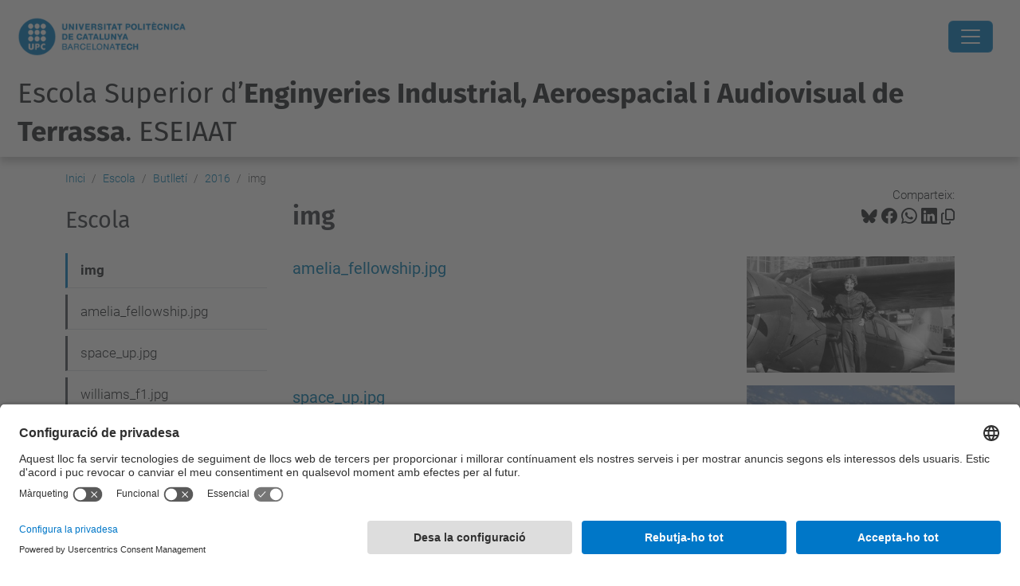

--- FILE ---
content_type: text/html;charset=utf-8
request_url: https://eseiaat.upc.edu/ca/lescola/butlleti/2016/img
body_size: 12392
content:
<!DOCTYPE html>
<html xmlns="http://www.w3.org/1999/xhtml" class="h-100" lang="ca" xml:lang="ca">

<head><meta http-equiv="Content-Type" content="text/html; charset=UTF-8" />
  <title>img — Escola Superior d’Enginyeries Industrial, Aeroespacial i Audiovisual de Terrassa. ESEIAAT — UPC. Universitat Politècnica de Catalunya</title>
  <link rel="preconnect" href="//app.usercentrics.eu" />
  <link rel="preconnect" href="//api.usercentrics.eu" />
  <link rel="preconnect" href="//privacy-proxy.usercentrics.eu" />
  <link rel="dns-prefetch" href="//app.usercentrics.eu" />
  <link rel="dns-prefetch" href="//api.usercentrics.eu" />
  <link rel="preload" href="/++theme++genweb6.theme/stylesheets/fa.min.css" as="style" onload="this.onload=null;this.rel='stylesheet'" />
  <!-- <link rel="preload" href="//app.usercentrics.eu/browser-ui/latest/loader.js" as="script"/>
  <link rel="preload" href="//privacy-proxy.usercentrics.eu/latest/uc-block.bundle.js" as="script"/> -->
  <script>
    window.UC_UI_DOMAINS = {
      crossDomainConsentSharingIFrame: 'https://www.upc.edu/cross-domain-bridge.html',
    };
  </script>
  <script id="usercentrics-cmp" src="https://app.usercentrics.eu/browser-ui/latest/loader.js" data-settings-id="k73tMWYfS" async=""></script>
  <script type="application/javascript" src="https://privacy-proxy.usercentrics.eu/latest/uc-block.bundle.js"></script>
  <script>
    uc.deactivateBlocking([
      'HkocEodjb7', // Google Analytics is not blocked
      'BJ59EidsWQ', //GTM
      'mJTPU19oR', //Google adsense
    ]);
  </script>
  <script type="text/javascript" id="gtag-consent">
    window.dataLayer = window.dataLayer || [];

    function gtag() {
      dataLayer.push(arguments);
    }
    gtag("consent", "default", {
      ad_user_data: "denied",
      ad_personalization: "denied",
      ad_storage: "denied",
      analytics_storage: "denied",
      wait_for_update: 500
    });
    gtag("set", "ads_data_redaction", true);
  </script>
  <script defer="defer" type="application/javascript" src="/++theme++genweb6.theme/js/dataTables.min.js"></script>
  <script defer="defer" type="application/javascript" src="/++theme++genweb6.theme/js/select2.min.js"></script>
<meta charset="utf-8" /><meta name="twitter:card" content="summary" /><meta property="og:site_name" content="eseiaat" /><meta property="og:title" content="img" /><meta property="twitter:title" content="img" /><meta property="og:type" content="website" /><meta property="og:description" content="" /><meta property="twitter:description" content="" /><meta property="og:url" content="https://eseiaat.upc.edu/ca/lescola/butlleti/2016/img" /><meta property="twitter:url" content="https://eseiaat.upc.edu/ca/lescola/butlleti/2016/img" /><meta property="og:image" content="https://eseiaat.upc.edu/++resource++plone-logo.svg" /><meta property="twitter:image" content="https://eseiaat.upc.edu/++resource++plone-logo.svg" /><meta property="og:image:type" content="image/png" /><meta name="robots" content="all" /><meta name="DC.date.created" content="2016-10-20T07:02:15+01:00" /><meta name="DC.date.modified" content="2024-04-09T12:49:12+01:00" /><meta name="DC.type" content="Carpeta" /><meta name="DC.format" content="text/plain" /><meta name="DC.language" content="ca" /><meta name="DC.date.valid_range" content="2016/10/20 - " /><meta name="description" /><meta name="viewport" content="width=device-width, initial-scale=1.0" /><meta name="generator" content="Plone - https://plone.org/" /><link rel="alternate" hreflang="ca" href="https://eseiaat.upc.edu/ca/lescola/butlleti/2016/img" /><link rel="alternate" hreflang="x-default" href="https://eseiaat.upc.edu/ca/lescola/butlleti/2016/img" /><link href="https://eseiaat.upc.edu/ca/lescola/butlleti/2016/img/RSS" rel="alternate" title="img - b'RSS 1.0'" type="application/rss+xml" /><link href="https://eseiaat.upc.edu/ca/lescola/butlleti/2016/img/rss.xml" rel="alternate" title="img - b'RSS 2.0'" type="application/rss+xml" /><link href="https://eseiaat.upc.edu/ca/lescola/butlleti/2016/img/atom.xml" rel="alternate" title="img - b'Atom'" type="application/rss+xml" /><link rel="canonical" href="https://eseiaat.upc.edu/ca/lescola/butlleti/2016/img" /><link rel="preload icon" type="image/vnd.microsoft.icon" href="https://eseiaat.upc.edu/ca/favicon.ico?name=favicon.ico" /><link rel="mask-icon" href="https://eseiaat.upc.edu/ca/favicon.ico?name=favicon.ico" /><link href="https://eseiaat.upc.edu/ca/@@search" rel="search" title="Cerca en aquest lloc" /><link data-bundle="easyform" href="https://eseiaat.upc.edu/++webresource++b6e63fde-4269-5984-a67a-480840700e9a/++resource++easyform.css" media="all" rel="stylesheet" type="text/css" /><link data-bundle="mosaic-css" href="https://eseiaat.upc.edu/++webresource++480da030-29cc-549f-ac36-8d1ede79795e/++plone++mosaic/mosaic.min.css" media="all" rel="stylesheet" type="text/css" /><link data-bundle="multilingual" href="https://eseiaat.upc.edu/++webresource++4b25ebfe-4288-5cbe-b3d2-cfa66e33cd82/++resource++plone.app.multilingual.stylesheet/multilingual.css" media="all" rel="stylesheet" type="text/css" /><link data-bundle="plone-fullscreen" href="https://eseiaat.upc.edu/++webresource++ac83a459-aa2c-5a45-80a9-9d3e95ae0847/++plone++static/plone-fullscreen/fullscreen.css" media="all" rel="stylesheet" type="text/css" /><link data-bundle="tfemarket-bundle" href="https://eseiaat.upc.edu/++webresource++1b4e02aa-63f8-546e-8014-28d98d95f7df/++theme++genweb6.tfemarket/stylesheets/theme-tfemarket.min.css" media="all" rel="stylesheet" type="text/css" /><link data-bundle="upc-bundle" href="https://eseiaat.upc.edu/++webresource++14ff9cc0-0eda-5e21-a9bd-22687843ae35/++theme++genweb6.upc/stylesheets/theme-upc.min.css" media="all" rel="stylesheet" type="text/css" /><link href="https://eseiaat.upc.edu/++webresource++d10d4e1f-c923-51c6-ba2c-64718f31d492//++theme++genweb6.theme/stylesheets/theme.min.css" media="all" rel="stylesheet" type="text/css" /><style>@import url('//maxcdn.bootstrapcdn.com/font-awesome/4.3.0/css/font-awesome.min.css');
@import url('//fonts.googleapis.com/css?family=Coda'); 
  .titling-line {
    color: #636363;
    position: relative;
    overflow: hidden;
    padding: 6px 0;
    margin-top: 0; }

    .titling-line::after {
      content: "";
      position: absolute;
      margin-left: 12px;
      background: #d1d1d1;
      height: 1px;
      box-shadow: 1000px 0 0 -1000px #d1d1d1;
      width: 100%;
      top: 50%; }

      *:before, *:after {
        -webkit-box-sizing: border-box;
        -moz-box-sizing: border-box;
        box-sizing: border-box; }

        .carousel {
          position: relative;
          max-width: 100%;
          margin-bottom: 10px; }

          .carousel-indicators {
            bottom: 15px;
            top: inherit; }

            .carousel-indicators .active, .carousel-indicators .selected,
            .carousel-indicators .contentViews .selected:hover,
            .contentViews .carousel-indicators .selected:hover {
              background-color: #2196F3; }

              .fa-arrow-left {
                font-size: 10px; }

                .fa-arrow-right {
                  font-size: 10px; }

                  .carousel-caption {
                    position: absolute;
                    text-align: left;
                    padding: 15px;
                    font-size: 2.8em;
                    left: 15px;
                    right: 0;
                    bottom: 0.2em;
                    padding: 15px;
                    background: none;
                    -webkit-border-radius: none;
                    -moz-border-radius: none;
                    border-radius: none;
                    border-top: none;
                    -webkit-box-shadow: none;
                    -moz-box-shadow: none;
                    box-shadow: none; }

                    .carousel-caption h3 {
                      color: #FFF;
                      line-height: 1em;
                      background-color: #007BC0;
                      padding: 10px;
                      font-family: 'Coda', sans-serif; }

                      .carousel-caption h4, .carousel-caption p {
                        color: #FFF;
                        line-height: 1em;
                        text-shadow: 2px 2px 4px #000000;
                        font-family: 'Coda', sans-serif; }

                        .carousel-destacats {
                          position: relative;
                          line-height: 0.5em;
                          font-size: 0.9em; }

                          @media (max-width: 800px) {
                            .carousel-caption h3 {
                              font-size: 1em;
                              line-height: 1em;   }
                              .carousel-caption h4, .carousel-caption p {
                                font-size: 0.5em;
                                line-height: 1em;   }
                                .carousel {
                                  max-width: 100%;   }
}

  @media (max-width: 600px) {
    .carousel-caption h3 {
      font-size: 0.7em;
      line-height: 0.9em;   }
      .carousel-caption h4, .carousel-caption p {
        font-size: 0.5em;
        line-height: 0.8em;   }
        .carousel-indicators {
          display: none;   }
}

  .quotebox {
    max-width: 100%;
    margin: 1px;
    margin-bottom: 0;
    padding: 13px 15px 1px 13px;
    color: #007BC0;
    border: 2px solid #007BC0;
    font-family: 'Roboto', sans-serif; }

    .quotebox h2 {
      color: #007BC0;
      font-size: 2.1em;
      line-height: 1.5em;
      text-align: center; }

      .quote {
        float: right;
        padding-right: 5px;
        padding-top: 2px; }

        .right-quotation-mark {
          float: right; }

          .fa-quote-left {
            color: #007BC0; }

            .fa-quote-right {
              color: #007BC0; }

              .btnb-draw {
                position: relative;
                display: inline-block;
                color: #000;
                border-bottom: 2px solid #007BC0;
                cursor: pointer;
                overflow: hidden;
                transition: color 0.2s ease-in-out, background-color 0.2s ease-in-out;
                font-size: 1.6em;
                line-height: 1.3em;
                text-decoration: none;
                font-family: 'Roboto', sans-serif;
                font-weight: 500;
                width: 100%;
                margin-top: 15px; }

                .btnb-draw:after {
                  content: '';
                  position: absolute;
                  right: 0;
                  bottom: 0;
                  height: 100%;
                  width: 2px;
                  background: #324577;
                  transform: translateY(100%);
                  transition: transform 0.2s ease-in-out;
                  transition-delay: 0.6s; }

                  .btnb-draw > span {
                    position: relative;
                    display: block;
                    padding: 0.5em;
                    color: inherit; }

                    .btnb-draw > span:before, .btnb-draw > span:after {
                      content: '';
                      position: absolute;
                      left: 0;
                      top: 0;
                      background: #007BC0;
                      transition: transform 0.2s ease-in-out; }

                      .btnb-draw > span:before {
                        height: 2px;
                        width: 100%;
                        transform: translateX(100%);
                        transition-delay: 0.4s; }

                        .btnb-draw > span:after {
                          height: 100%;
                          width: 2px;
                          transform: translateY(-100%);
                          transition-delay: 0.2s; }

                          .btnb-draw:hover:after, .btnb-draw:hover > span:before,
                          .btnb-draw:hover > span:after {
                            transform: translate(0, 0);
                            text-decoration: none; }

                            .btnb-draw:hover:after {
                              transition-delay: 0s; }

                              .btnb-draw:hover > span:before {
                                transition-delay: 0.2s; }

                                .btnb-draw:hover > span:after {
                                  transition-delay: 0.4s; }

                                  .btnb-draw:hover {
                                    color: #007BC0;
                                    transition-delay: 0.6s; }

                                    .btnb-draw a {
                                      text-decoration: none; }

                                      @media only screen and (max-width: 1245px) {
                                        .btnb-draw {
                                          font-size: 1.7em;
                                          line-height: 1.2em;   }
}

  @media only screen and (max-width: 1056px) {
    .btnb-draw {
      font-size: 1.3em;
      line-height: 1.2em;   }
}

  @media only screen and (max-width: 844px) {
    .btnb-draw {
      font-size: 1.1em;
      line-height: 1.1em;   }
}

  @media only screen and (max-width: 727px) {
    .btnb-draw {
      font-size: 0.9em;
      line-height: 1em;   }
}

  @media only screen and (max-width: 639px) {
    .btnb-draw {
      font-size: 1.7em;
      line-height: 1.2em;   }
}

  .under {
    -webkit-box-flex: 1;
    -ms-flex: 1 1 auto;
    flex: 1 1 auto;
    margin: 5px;
    padding: 10px;
    border: 2px solid #f7f7f7;
    text-align: center;
    text-transform: uppercase;
    position: relative;
    overflow: hidden;
    -webkit-transition: 0.3s;
    transition: 0.3s;
    font-family: 'Roboto';
    font-weight: 600;
    background-color: #DDF0FA;
    color: #000; }

    .under a:hover {
      text-decoration: none !important; }

      .under:after {
        position: absolute;
        -webkit-transition: 0.3s;
        transition: 0.3s;
        content: '';
        width: 0;
        left: 50%;
        bottom: 0;
        height: 3px;
        background: #007BC0; }

        .under:hover {
          cursor: pointer; }

          .under:hover:after {
            width: 100%;
            left: 0; }

            .underd {
              -webkit-box-flex: 1;
              -ms-flex: 1 1 auto;
              flex: 1 1 auto;
              margin: 5px;
              padding: 10px;
              border: 2px solid #f7f7f7;
              text-align: center;
              text-transform: uppercase;
              position: relative;
              overflow: hidden;
              -webkit-transition: 0.3s;
              transition: 0.3s;
              font-family: 'Roboto';
              color: #FFF;
              background-color: #007BC0; }

              .underd:after {
                position: absolute;
                -webkit-transition: 0.3s;
                transition: 0.3s;
                content: '';
                width: 0;
                left: 50%;
                bottom: 0;
                height: 3px;
                background: #004672; }

                .underd:hover {
                  cursor: pointer; }

                  .underd:hover:after {
                    width: 100%;
                    left: 0; }

                    .underm {
                      padding: 3px;
                      border: 2px solid #007BC0;
                      text-align: center;
                      text-transform: uppercase;
                      position: relative;
                      overflow: hidden;
                      font-family: 'Coda';
                      font-size: 150%;
                      font-weight: 700;
                      background: #FFF;
                      color: #007BC0;
                      display: block; }

                      .underm:hover {
                        background: #007BC0;
                        color: #FFF; }

                        #primary_nav_wrap {
                          margin-top: 15px; }

                          #primary_nav_wrap ul {
                            list-style: none;
                            position: relative;
                            float: left;
                            margin: 0;
                            padding: 0; }

                            #primary_nav_wrap ul a {
                              display: block;
                              color: #333;
                              text-decoration: none;
                              font-weight: 700;
                              font-size: 1em;
                              line-height: 32px;
                              padding: 0 15px;
                              font-family: Arial, sans-serif; }

                              #primary_nav_wrap ul li {
                                position: relative;
                                float: left;
                                margin: 0;
                                padding: 0; }

                                #primary_nav_wrap ul li.current-menu-item {
                                  background: #ddd; }

                                  #primary_nav_wrap ul li:hover {
                                    background: #f6f6f6; }

                                    #primary_nav_wrap ul ul {
                                      display: none;
                                      position: absolute;
                                      top: 100%;
                                      left: 0;
                                      background: #C5C7D3;
                                      padding: 0; }

                                      #primary_nav_wrap ul ul li {
                                        float: none;
                                        width: 100%; }

                                        #primary_nav_wrap ul ul a {
                                          line-height: 120%;
                                          padding: 10px 15px; }

                                          #primary_nav_wrap ul ul ul {
                                            top: 0;
                                            left: 100%; }

                                            #primary_nav_wrap ul li:hover > ul {
                                              display: block; }

                                              #sec {
                                                font-family: 'Roboto', sans-serif;
                                                background: #fff;
                                                text-align: center;
                                                word-wrap: break-word; }

                                                #sec h2 {
                                                  font-weight: 200;
                                                  font-size: 30px;
                                                  color: #63B7E6; }

                                                  #sec ul {
                                                    margin: 0;
                                                    display: flex;
                                                    flex-flow: row wrap;
                                                    justify-content: center;
                                                    list-style: none; }

                                                    #sec ul li {
                                                      padding: 30px 5px 30px 0px;
                                                      width: 100%;
                                                      transition: box-shadow 0.3s; }

                                                      #sec ul a {
                                                        text-decoration: none; }

                                                        #sec ul li:hover {
                                                          box-shadow: 0 12px 15px 0 rgba(0, 0, 0, 0.24), 0 17px 50px 0 rgba(0, 0, 0, 0.19); }

                                                          #sec ul li:hover span {
                                                            color: #007BC0; }

                                                            #sec ul li:hover p {
                                                              color: #555; }

                                                              #sec ul li:hover h3 {
                                                                color: #007BC0; }

                                                                #sec ul li:hover h3:after {
                                                                  width: 25px; }

                                                                  #sec ul li span {
                                                                    font-size: 2.6em;
                                                                    transition: color 0.3s;
                                                                    color: #007BC0;
                                                                    display: block; }

                                                                    #sec ul li span:hover {
                                                                      opacity: 0.5; }

                                                                      #sec ul li span img:hover {
                                                                        opacity: 0.5; }

                                                                        #sec ul li span:before, #sec ul li span:after {
                                                                          position: static; }

                                                                          #sec ul li h3 {
                                                                            color: #6f6f6f;
                                                                            display: inline-block;
                                                                            font-size: 1.8em;
                                                                            font-weight: 100;
                                                                            transition: color 0.3s;
                                                                            line-height: 1.2em; }

                                                                            #sec ul li h3:after {
                                                                              content: '';
                                                                              position: relative;
                                                                              left: 50%;
                                                                              top: 20px;
                                                                              transform: translateX(-50%);
                                                                              display: block;
                                                                              width: 100%;
                                                                              height: 2px;
                                                                              background: #007BC0;
                                                                              transition: width 0.3s; }

                                                                              #sec ul li p {
                                                                                color: #A2A2A2;
                                                                                text-align: center;
                                                                                text-indent: 1em;
                                                                                font-size: 1.3em;
                                                                                line-height: 1.3em;
                                                                                transition: color 0.3s;
                                                                                margin: 30px 0 0 0; }
</style><script async="" src="https://www.googletagmanager.com/gtag/js?id=G-827WW9GZDF"></script><script>
  window.dataLayer = window.dataLayer || [];
  function gtag(){dataLayer.push(arguments);}
  gtag('js', new Date());

  gtag('config', 'G-827WW9GZDF');
gtag('config', 'G-P80Z250TEZ');
</script><script data-bundle="plone-fullscreen" integrity="sha384-yAbXscL0aoE/0AkFhaGNz6d74lDy9Cz7PXfkWNqRnFm0/ewX0uoBBoyPBU5qW7Nr" src="https://eseiaat.upc.edu/++webresource++6aa4c841-faf5-51e8-8109-90bd97e7aa07/++plone++static/plone-fullscreen/fullscreen.js"></script><script data-bundle="plone" integrity="sha384-VpRtef0in9VvJccUgGM+OKJxMlKkCjrUuv4dmkXUjfuBQMRjcDWGNmTYiPWFcckC" src="https://eseiaat.upc.edu/++webresource++63fc8075-8d9c-52b0-bd0c-c7db8d9c785d/++plone++static/bundle-plone/bundle.min.js"></script><script data-bundle="datagridfield-bundle" integrity="sha384-ab8+ZO465yuhsQpCxqQ3u2HpLcOwNqxIS0HAA+laLWcfsX8+8SXtI9TSBzDJg9wf" src="https://eseiaat.upc.edu/++webresource++b5050647-6b73-57ea-8cc2-e492b13e1606/++resource++collective.z3cform.datagridfield/datagridfield-remote.min.js"></script><script integrity="sha384-Z0c0O7SGparpXtqZ7DqB+2xYabbv4FwSW10MAxUzrFnDh7Bfxubjpre0f7AIxrKf" src="https://eseiaat.upc.edu/++webresource++428ff13a-1bd4-583d-ba0b-b909e791367c//++theme++genweb6.theme/js/theme.min.js"></script></head>

<body class="d-flex flex-column h-100 col-content col-one frontend icons-on portaltype-folder section-lescola site-ca subsection-butlleti subsection-butlleti-2016 subsection-butlleti-2016-img template-listing_view thumbs-on userrole-anonymous viewpermission-view" id="visual-portal-wrapper" dir="ltr" data-base-url="https://eseiaat.upc.edu/ca/lescola/butlleti/2016/img" data-view-url="https://eseiaat.upc.edu/ca/lescola/butlleti/2016/img" data-portal-url="https://eseiaat.upc.edu" data-i18ncatalogurl="https://eseiaat.upc.edu/plonejsi18n" data-pat-pickadate="{&quot;date&quot;: {&quot;selectYears&quot;: 200}, &quot;time&quot;: {&quot;interval&quot;: 5 } }" data-pat-plone-modal="{&quot;actionOptions&quot;: {&quot;displayInModal&quot;: false}}"><div class="outer-wrapper flex-shrink-0">

    <header id="content-header" class="sticky-top">
      <div id="portal-top" class="w-100">
        


    <div id="header" class="d-flex align-items-center light-to-dark-theme">

        <a href="#main-container" class="d-none">Anar al contingut principal</a>

        <div id="portal-logos" class="d-flex me-4">
            <div id="logo-primary">

                <a href="https://www.upc.edu/ca" target="_blank">

                    <img alt="Universitat Politècnica de Catalunya" title="Universitat Politècnica de Catalunya" class="img-desktop" src="https://eseiaat.upc.edu/@@gw-logo" />

                </a>

                

            </div>

            
        </div>

        <nav id="portal-navbar" role="navigation" class="global-navigation ms-auto">

            <ul class="navbar-nav mb-2 mb-lg-0 align-items-center" id="portal-globalnav">
                <li class="home nav-item">
                    <a class="nav-link" href="https://eseiaat.upc.edu/ca">Inici</a>
                </li>

                <li class="lescola has_subtree current nav-item"><a href="https://eseiaat.upc.edu/ca/lescola" target="_self" class="state-published nav-link" aria-haspopup="true">Escola</a><input type="checkbox" class="opener" /><label for="navitem-lescola" role="button" aria-label="Escola"></label><ul class="has_subtree dropdown"><li class="on-som nav-item"><a href="https://eseiaat.upc.edu/ca/lescola/on-som" target="_self" class="state-published nav-link">On som?</a></li><li class="servei-dinformacio-i-atencio-a-lestudiantat-siae nav-item"><a href="https://eseiaat.upc.edu/ca/lescola/servei-dinformacio-i-atencio-a-lestudiantat-siae" target="_self" class="state-published nav-link">Servei d'Informació i Atenció a l'Estudiant - SIAE</a></li><li class="organs-de-govern-eseiaat nav-item"><a href="https://eseiaat.upc.edu/ca/lescola/organs-de-govern-eseiaat" target="_self" class="state-published nav-link">Govern i representació</a></li><li class="seu-electoral-1 nav-item"><a href="https://eseiaat.upc.edu/ca/lescola/seu-electoral-1" target="_self" class="state-published nav-link">Seu Electoral</a></li><li class="actes-de-graduacio nav-item"><a href="https://eseiaat.upc.edu/ca/lescola/actes-de-graduacio" target="_self" class="state-published nav-link">Actes de Graduació</a></li><li class="qualitat nav-item"><a href="https://eseiaat.upc.edu/ca/lescola/qualitat" target="_self" class="state-published nav-link">Qualitat</a></li><li class="espais nav-item"><a href="https://eseiaat.upc.edu/ca/lescola/espais" target="_self" class="state-published nav-link">Espais i equipaments</a></li><li class="memories nav-item"><a href="https://eseiaat.upc.edu/ca/lescola/memories" target="_self" class="state-published nav-link">Memòries</a></li><li class="serveis nav-item"><a href="https://eseiaat.upc.edu/ca/lescola/serveis" target="_self" class="state-published nav-link">Serveis</a></li><li class="butlleti current nav-item"><a href="https://eseiaat.upc.edu/ca/lescola/butlleti" target="_self" class="state-published nav-link">Butlletí</a></li><li class="temps nav-item"><a href="https://eseiaat.upc.edu/ca/lescola/temps" target="_self" class="state-published nav-link">El Temps a l'ESEIAAT</a></li><li class="logo-i-imatge-corporativa nav-item"><a href="https://eseiaat.upc.edu/ca/lescola/logo-i-imatge-corporativa" target="_self" class="state-published nav-link">Logo i imatge corporativa</a></li><li class="bustia-de-suggeriments nav-item"><a href="https://eseiaat.upc.edu/ca/lescola/bustia-de-suggeriments" target="_self" class="state-published nav-link">Opina ESEIAAT</a></li><li class="contacte nav-item"><a href="https://eseiaat.upc.edu/ca/lescola/contacte" target="_self" class="state-published nav-link">Contacte</a></li><li class="viu-eseiaat nav-item"><a href="https://eseiaat.upc.edu/ca/lescola/viu-eseiaat" target="_self" class="state-published nav-link">Viu l'ESEIAAT</a></li></ul></li><li class="curs-actual has_subtree nav-item"><a href="https://eseiaat.upc.edu/ca/curs-actual" target="_self" class="state-published nav-link" aria-haspopup="true">Curs actual</a><input type="checkbox" class="opener" /><label for="navitem-curs-actual" role="button" aria-label="Curs actual"></label><ul class="has_subtree dropdown"><li class="calendari-academic nav-item"><a href="https://eseiaat.upc.edu/ca/curs-actual/calendari-academic" target="_self" class="state-published nav-link">Calendari acadèmic</a></li><li class="calendari-d2019examens nav-item"><a href="https://eseiaat.upc.edu/ca/curs-actual/calendari-d2019examens" target="_self" class="state-published nav-link">Calendari d’exàmens</a></li><li class="horaris-lectius nav-item"><a href="https://eseiaat.upc.edu/ca/curs-actual/horaris-lectius" target="_self" class="state-published nav-link">Horaris lectius</a></li><li class="guia-d2019assignatures nav-item"><a href="https://eseiaat.upc.edu/ca/curs-actual/guia-d2019assignatures" target="_self" class="state-published nav-link">Guia d’assignatures</a></li><li class="matricula nav-item"><a href="https://eseiaat.upc.edu/ca/curs-actual/matricula" target="_self" class="state-published nav-link">Matrícula</a></li><li class="normatives-academiques nav-item"><a href="https://eseiaat.upc.edu/ca/curs-actual/normatives-academiques" target="_self" class="state-published nav-link">Normatives acadèmiques</a></li><li class="treballs-fi-estudis nav-item"><a href="https://eseiaat.upc.edu/ca/curs-actual/treballs-fi-estudis" target="_self" class="state-published nav-link">Treballs Fi d’Estudis</a></li><li class="mobilitat nav-item"><a href="https://eseiaat.upc.edu/ca/curs-actual/mobilitat" target="_self" class="state-published nav-link">Mobilitat</a></li><li class="practiques-en-empresa nav-item"><a href="https://eseiaat.upc.edu/ca/curs-actual/practiques-en-empresa" target="_self" class="state-published nav-link">Pràctiques en empresa</a></li><li class="suport-orientacio-estudiantat nav-item"><a href="https://eseiaat.upc.edu/ca/curs-actual/suport-orientacio-estudiantat" target="_self" class="state-published nav-link">Suport i orientació a l’estudiantat</a></li><li class="tramits-administratius nav-item"><a href="https://eseiaat.upc.edu/ca/curs-actual/tramits-administratius" target="_self" class="state-published nav-link">Tràmits administratius</a></li><li class="curs-actual-1 nav-item"><a href="https://eseiaat.upc.edu/ca/curs-actual/curs-actual-1" target="_self" class="state-published nav-link">Curs actual</a></li><li class="beques-ajuts-subvencions nav-item"><a href="https://eseiaat.upc.edu/ca/curs-actual/beques-ajuts-subvencions" target="_self" class="state-published nav-link">Beques, ajuts i subvencions</a></li><li class="serveis nav-item"><a href="https://eseiaat.upc.edu/ca/curs-actual/serveis" target="_self" class="state-published nav-link">Serveis a l'estudiantat</a></li></ul></li><li class="estudis has_subtree nav-item"><a href="https://eseiaat.upc.edu/ca/estudis" target="_self" class="state-published nav-link" aria-haspopup="true">Estudis</a><input type="checkbox" class="opener" /><label for="navitem-estudis" role="button" aria-label="Estudis"></label><ul class="has_subtree dropdown"><li class="estudis-en-enginyeries-industrials nav-item"><a href="https://eseiaat.upc.edu/ca/estudis/estudis-en-enginyeries-industrials" target="_self" class="state-published nav-link">Estudis en Enginyeries Industrials</a></li><li class="estudis-en-enginyeria-aeroespacial nav-item"><a href="https://eseiaat.upc.edu/ca/estudis/estudis-en-enginyeria-aeroespacial" target="_self" class="state-published nav-link">Estudis en Enginyeria Aeroespacial</a></li><li class="estudis-en-enginyeries-de-la-telecomunicacio nav-item"><a href="https://eseiaat.upc.edu/ca/estudis/estudis-en-enginyeries-de-la-telecomunicacio" target="_self" class="state-published nav-link">Estudis en Enginyeries de la Telecomunicació</a></li><li class="formacio-permanent nav-item"><a href="https://eseiaat.upc.edu/ca/estudis/formacio-permanent" target="_self" class="state-published nav-link">Formació Permanent</a></li><li class="estudis-de-doctorat nav-item"><a href="https://eseiaat.upc.edu/ca/estudis/estudis-de-doctorat" target="_self" class="state-published nav-link">Estudis de Doctorat</a></li><li class="dobles-titulacions nav-item"><a href="https://eseiaat.upc.edu/ca/estudis/dobles-titulacions" target="_self" class="state-published nav-link">Dobles titulacions</a></li><li class="alt-rendiment-academic-eseiaat nav-item"><a href="https://eseiaat.upc.edu/ca/estudis/alt-rendiment-academic-eseiaat" target="_self" class="state-published nav-link">Alt Rendiment Acadèmic ESEIAAT</a></li><li class="altra-oferta-formativa nav-item"><a href="https://eseiaat.upc.edu/ca/estudis/altra-oferta-formativa" target="_self" class="state-published nav-link">Més oferta formativa</a></li></ul></li><li class="empresa has_subtree nav-item"><a href="https://eseiaat.upc.edu/ca/empresa" target="_self" class="state-published nav-link" aria-haspopup="true">Empresa</a><input type="checkbox" class="opener" /><label for="navitem-empresa" role="button" aria-label="Empresa"></label><ul class="has_subtree dropdown"><li class="empresa-1 nav-item"><a href="https://eseiaat.upc.edu/ca/empresa/empresa-1" target="_self" class="state-published nav-link">Empresa</a></li><li class="practiques-externes nav-item"><a href="https://eseiaat.upc.edu/ca/empresa/practiques-externes" target="_self" class="state-published nav-link">Pràctiques externes</a></li><li class="orientacio-laboral nav-item"><a href="https://eseiaat.upc.edu/ca/empresa/orientacio-laboral" target="_self" class="state-published nav-link">Orientació laboral</a></li><li class="com-col-laborar-amb-lescola nav-item"><a href="https://eseiaat.upc.edu/ca/empresa/com-col-laborar-amb-lescola" target="_self" class="state-published nav-link">Com col·laborar amb l'Escola?</a></li><li class="preguntes-frequents nav-item"><a href="https://eseiaat.upc.edu/ca/empresa/preguntes-frequents" target="_self" class="state-published nav-link">Preguntes freqüents</a></li><li class="speed-recruitment nav-item"><a href="https://eseiaat.upc.edu/ca/empresa/speed-recruitment" target="_self" class="state-published nav-link">Speed Recruitment</a></li><li class="forum-empreses nav-item"><a href="https://eseiaat.upc.edu/ca/empresa/forum-empreses" target="_self" class="state-published nav-link">Fòrum d'Empreses</a></li></ul></li><li class="international-office nav-item"><a href="https://eseiaat.upc.edu/ca/international-office" target="_self" class="state-published nav-link">Mobilitat</a></li><li class="recerca nav-item"><a href="https://eseiaat.upc.edu/ca/recerca" target="_self" class="state-published nav-link">Recerca</a></li><li class="serveis nav-item"><a href="https://utgct.upc.edu/ca#b_start=0" target="_self" class="state-published nav-link">Serveis</a></li><li class="futurs-estudiants has_subtree nav-item"><a href="https://eseiaat.upc.edu/ca/futurs-estudiants" target="_self" class="state-published nav-link" aria-haspopup="true">Futur Estudiantat</a><input type="checkbox" class="opener" /><label for="navitem-futurs-estudiants" role="button" aria-label="Futur Estudiantat"></label><ul class="has_subtree dropdown"><li class="jornades-futurs-estudiants-de-master nav-item"><a href="https://eseiaat.upc.edu/ca/futurs-estudiants/jornades-futurs-estudiants-de-master" target="_self" class="state-published nav-link">Sessions Informatives per a Futurs Estudiants de Màster</a></li><li class="jornada-portes-obertes nav-item"><a href="https://eseiaat.upc.edu/ca/futurs-estudiants/jornada-portes-obertes" target="_self" class="state-published nav-link">Jornades de Portes Obertes Graus</a></li><li class="per-que-estudiar-a-leseiaat nav-item"><a href="https://eseiaat.upc.edu/ca/futurs-estudiants/per-que-estudiar-a-leseiaat" target="_self" class="state-published nav-link">Per què estudiar a l'ESEIAAT?</a></li><li class="acces-i-matricula nav-item"><a href="https://eseiaat.upc.edu/ca/futurs-estudiants/acces-i-matricula" target="_self" class="state-published nav-link">Accés i matrícula</a></li><li class="campus-tecnologic-estiu nav-item"><a href="https://eseiaat.upc.edu/ca/futurs-estudiants/campus-tecnologic-estiu" target="_self" class="state-published nav-link">Campus Tecnològic d'Estiu</a></li><li class="informacio-als-centres-de-secundaria nav-item"><a href="https://eseiaat.upc.edu/ca/futurs-estudiants/informacio-als-centres-de-secundaria" target="_self" class="state-published nav-link">Informació als centres de secundària</a></li><li class="assessorament-de-treballs-de-recerca nav-item"><a href="https://eseiaat.upc.edu/ca/futurs-estudiants/assessorament-de-treballs-de-recerca" target="_self" class="state-published nav-link">Assessorament de treballs de recerca</a></li><li class="pla-dacollida nav-item"><a href="https://eseiaat.upc.edu/ca/futurs-estudiants/pla-dacollida" target="_self" class="state-published nav-link">Pla d'acollida i cursos introductoris</a></li><li class="pla-daccio-tutorial nav-item"><a href="https://eseiaat.upc.edu/ca/futurs-estudiants/pla-daccio-tutorial" target="_self" class="state-published nav-link">Pla d'Acció Tutorial</a></li><li class="transport nav-item"><a href="https://eseiaat.upc.edu/ca/futurs-estudiants/transport" target="_self" class="state-published nav-link">Transport</a></li><li class="allotjaments nav-item"><a href="https://eseiaat.upc.edu/ca/futurs-estudiants/allotjaments" target="_self" class="state-published nav-link">Allotjaments</a></li><li class="activitats-estudiants nav-item"><a href="https://eseiaat.upc.edu/ca/futurs-estudiants/activitats-estudiants" target="_self" class="state-published nav-link">Activitats estudiants</a></li><li class="setmana-de-la-ciencia nav-item"><a href="https://eseiaat.upc.edu/ca/futurs-estudiants/setmana-de-la-ciencia" target="_self" class="state-published nav-link">Setmana de la Ciència</a></li><li class="mercat-de-tecnologia nav-item"><a href="https://eseiaat.upc.edu/ca/futurs-estudiants/mercat-de-tecnologia" target="_self" class="state-published nav-link">Mercat de Tecnologia del Vallès</a></li><li class="proves-cangur nav-item"><a href="https://eseiaat.upc.edu/ca/futurs-estudiants/proves-cangur" target="_self" class="state-published nav-link">Proves Cangur</a></li></ul></li><li class="projectes-estudiants has_subtree nav-item"><a href="https://eseiaat.upc.edu/ca/projectes-estudiants" target="_self" class="state-published nav-link" aria-haspopup="true">Projectes Singulars</a><input type="checkbox" class="opener" /><label for="navitem-projectes-estudiants" role="button" aria-label="Projectes Singulars"></label><ul class="has_subtree dropdown"><li class="creative-lab nav-item"><a href="https://eseiaat.upc.edu/ca/projectes-estudiants/creative-lab" target="_self" class="state-published nav-link">Creative Lab</a></li><li class="inspire3 nav-item"><a href="https://eseiaat.upc.edu/ca/projectes-estudiants/inspire3" target="_self" class="state-published nav-link">Inspire3</a></li><li class="empren-upc nav-item"><a href="https://eseiaat.upc.edu/ca/projectes-estudiants/empren-upc" target="_self" class="state-published nav-link">Emprèn UPC</a></li><li class="cansat nav-item"><a href="https://eseiaat.upc.edu/ca/projectes-estudiants/cansat" target="_self" class="state-published nav-link">CanSat</a></li><li class="motospirit nav-item"><a href="https://eseiaat.upc.edu/ca/projectes-estudiants/motospirit" target="_self" class="state-published nav-link">Motospirit</a></li><li class="trencalos nav-item"><a href="https://eseiaat.upc.edu/ca/projectes-estudiants/trencalos" target="_self" class="state-published nav-link">Trencalòs</a></li><li class="cosmic-research nav-item"><a href="https://eseiaat.upc.edu/ca/projectes-estudiants/cosmic-research" target="_self" class="state-published nav-link">Cosmic Research</a></li><li class="upc-ecoracing nav-item"><a href="https://eseiaat.upc.edu/ca/projectes-estudiants/upc-ecoracing" target="_self" class="state-published nav-link">UPC Ecoracing</a></li><li class="upc-space-program nav-item"><a href="https://eseiaat.upc.edu/ca/projectes-estudiants/upc-space-program" target="_self" class="state-published nav-link">UPC Space Program</a></li></ul></li>

                

                

                    <li class="has_subtree nav-item nav-lang">

                        <a href="#" class="nav-link" aria-haspopup="true">
                            <i class="bi bi-globe" alt="Idiomes" title="Idiomes"></i>
                        </a>

                        <ul class="has_subtree dropdown">
                            <li class="nav-item">
                                <a class="nav-link" href="https://eseiaat.upc.edu/@@multilingual-selector/c0f60c088e3c4a59ba385b7f0e129ad7/en?set_language=en">
                                    <span>English</span>
                                </a>
                            </li>
                            <li class="nav-item">
                                <a class="nav-link" href="https://eseiaat.upc.edu/@@multilingual-selector/c0f60c088e3c4a59ba385b7f0e129ad7/es?set_language=es">
                                    <span>Español</span>
                                </a>
                            </li>
                        </ul>
                    </li>

                
            </ul>
        </nav>

        <div id="portal-searchbox" class="nav-item">

            

    <form id="searchGadget_form" action="https://eseiaat.upc.edu/ca/@@search" role="search" class="d-flex pat-livesearch show_images " data-pat-livesearch="ajaxUrl:https://eseiaat.upc.edu/ca/@@ajax-search">

        <label class="hiddenStructure" for="searchGadget">Cerca</label>

        

            <input name="SearchableText" type="text" size="18" id="searchGadget" title="Cerca en el lloc" placeholder="Cerca en el lloc" class="searchField form-control me-3" />

            

            

        

        <button class="searchButton" type="submit" alt="Cerca" aria-label="Cerca"><i class="bi bi-search" alt="Cerca" title="Cerca"></i></button>

        <div id="portal-advanced-search" class="hiddenStructure">

            <a href="https://eseiaat.upc.edu/ca/@@search">Cerca avançada…</a>

        </div>

    </form>


        </div>

        <div id="portal-navbar-mobile" class="d-none ms-auto" role="navigation">

            <nav class="navbar navbar-dark">

                <div class="container-fluid">

                    <button class="navbar-toggler" type="button" data-bs-toggle="offcanvas" aria-label="Close" data-bs-target="#gwMobileNavbar" aria-controls="gwMobileNavbar">

                    <span class="navbar-toggler-icon"></span>

                    </button>

                    <div class="offcanvas offcanvas-end text-bg-dark" tabindex="-1" id="gwMobileNavbar" aria-labelledby="gwMobileNavbarLabel">

                        <div class="offcanvas-header">

                            <p class="h5">Menú</p>
                            <button type="button" class="btn-close btn-close-white" data-bs-dismiss="offcanvas" aria-label="Close"></button>

                        </div>

                        <div class="offcanvas-body">

                            <div class="d-flex mt-3 mb-2" role="search">

                                <div id="portal-searchbox-mobile" class="nav-item">

                                    

    <form id="searchGadget_form_mobile" action="https://eseiaat.upc.edu/ca/@@search" role="search" class="d-flex pat-livesearch show_images " data-pat-livesearch="ajaxUrl:https://eseiaat.upc.edu/ca/@@ajax-search">

        <label class="hiddenStructure" for="searchGadget_mobile">Cerca</label>

        

            <input name="SearchableText" type="text" size="18" id="searchGadget_mobile" title="Cerca en el lloc" placeholder="Cerca en el lloc" class="searchField form-control me-3" />

            

            

        

        <button class="searchButton" type="submit" alt="Cerca" aria-label="Cerca"><i class="bi bi-search" alt="Cerca" title="Cerca"></i></button>

        <div id="portal-advanced-search_mobile" class="hiddenStructure">

            <a href="https://eseiaat.upc.edu/ca/@@search">Cerca avançada…</a>

        </div>

    </form>



                                </div>

                            </div>

                            <ul class="navbar-nav justify-content-end flex-grow-1 pe-3">

                                <li class="nav-item">

                                    <a class="nav-link" href="https://eseiaat.upc.edu/ca">Inici</a>

                                </li>

                                

                                    <li class="ps-3"><hr class="mt-1 mb-1" /></li>

                                    <li class="lescola has_subtree current nav-item"><a href="https://eseiaat.upc.edu/ca/lescola" target="_self" class="state-published nav-link" aria-haspopup="true">Escola</a><input type="checkbox" class="opener" /><label for="navitem-lescola" role="button" aria-label="Escola"></label><ul class="has_subtree dropdown"><li class="on-som nav-item"><a href="https://eseiaat.upc.edu/ca/lescola/on-som" target="_self" class="state-published nav-link">On som?</a></li><li class="servei-dinformacio-i-atencio-a-lestudiantat-siae nav-item"><a href="https://eseiaat.upc.edu/ca/lescola/servei-dinformacio-i-atencio-a-lestudiantat-siae" target="_self" class="state-published nav-link">Servei d'Informació i Atenció a l'Estudiant - SIAE</a></li><li class="organs-de-govern-eseiaat nav-item"><a href="https://eseiaat.upc.edu/ca/lescola/organs-de-govern-eseiaat" target="_self" class="state-published nav-link">Govern i representació</a></li><li class="seu-electoral-1 nav-item"><a href="https://eseiaat.upc.edu/ca/lescola/seu-electoral-1" target="_self" class="state-published nav-link">Seu Electoral</a></li><li class="actes-de-graduacio nav-item"><a href="https://eseiaat.upc.edu/ca/lescola/actes-de-graduacio" target="_self" class="state-published nav-link">Actes de Graduació</a></li><li class="qualitat nav-item"><a href="https://eseiaat.upc.edu/ca/lescola/qualitat" target="_self" class="state-published nav-link">Qualitat</a></li><li class="espais nav-item"><a href="https://eseiaat.upc.edu/ca/lescola/espais" target="_self" class="state-published nav-link">Espais i equipaments</a></li><li class="memories nav-item"><a href="https://eseiaat.upc.edu/ca/lescola/memories" target="_self" class="state-published nav-link">Memòries</a></li><li class="serveis nav-item"><a href="https://eseiaat.upc.edu/ca/lescola/serveis" target="_self" class="state-published nav-link">Serveis</a></li><li class="butlleti current nav-item"><a href="https://eseiaat.upc.edu/ca/lescola/butlleti" target="_self" class="state-published nav-link">Butlletí</a></li><li class="temps nav-item"><a href="https://eseiaat.upc.edu/ca/lescola/temps" target="_self" class="state-published nav-link">El Temps a l'ESEIAAT</a></li><li class="logo-i-imatge-corporativa nav-item"><a href="https://eseiaat.upc.edu/ca/lescola/logo-i-imatge-corporativa" target="_self" class="state-published nav-link">Logo i imatge corporativa</a></li><li class="bustia-de-suggeriments nav-item"><a href="https://eseiaat.upc.edu/ca/lescola/bustia-de-suggeriments" target="_self" class="state-published nav-link">Opina ESEIAAT</a></li><li class="contacte nav-item"><a href="https://eseiaat.upc.edu/ca/lescola/contacte" target="_self" class="state-published nav-link">Contacte</a></li><li class="viu-eseiaat nav-item"><a href="https://eseiaat.upc.edu/ca/lescola/viu-eseiaat" target="_self" class="state-published nav-link">Viu l'ESEIAAT</a></li></ul></li><li class="curs-actual has_subtree nav-item"><a href="https://eseiaat.upc.edu/ca/curs-actual" target="_self" class="state-published nav-link" aria-haspopup="true">Curs actual</a><input type="checkbox" class="opener" /><label for="navitem-curs-actual" role="button" aria-label="Curs actual"></label><ul class="has_subtree dropdown"><li class="calendari-academic nav-item"><a href="https://eseiaat.upc.edu/ca/curs-actual/calendari-academic" target="_self" class="state-published nav-link">Calendari acadèmic</a></li><li class="calendari-d2019examens nav-item"><a href="https://eseiaat.upc.edu/ca/curs-actual/calendari-d2019examens" target="_self" class="state-published nav-link">Calendari d’exàmens</a></li><li class="horaris-lectius nav-item"><a href="https://eseiaat.upc.edu/ca/curs-actual/horaris-lectius" target="_self" class="state-published nav-link">Horaris lectius</a></li><li class="guia-d2019assignatures nav-item"><a href="https://eseiaat.upc.edu/ca/curs-actual/guia-d2019assignatures" target="_self" class="state-published nav-link">Guia d’assignatures</a></li><li class="matricula nav-item"><a href="https://eseiaat.upc.edu/ca/curs-actual/matricula" target="_self" class="state-published nav-link">Matrícula</a></li><li class="normatives-academiques nav-item"><a href="https://eseiaat.upc.edu/ca/curs-actual/normatives-academiques" target="_self" class="state-published nav-link">Normatives acadèmiques</a></li><li class="treballs-fi-estudis nav-item"><a href="https://eseiaat.upc.edu/ca/curs-actual/treballs-fi-estudis" target="_self" class="state-published nav-link">Treballs Fi d’Estudis</a></li><li class="mobilitat nav-item"><a href="https://eseiaat.upc.edu/ca/curs-actual/mobilitat" target="_self" class="state-published nav-link">Mobilitat</a></li><li class="practiques-en-empresa nav-item"><a href="https://eseiaat.upc.edu/ca/curs-actual/practiques-en-empresa" target="_self" class="state-published nav-link">Pràctiques en empresa</a></li><li class="suport-orientacio-estudiantat nav-item"><a href="https://eseiaat.upc.edu/ca/curs-actual/suport-orientacio-estudiantat" target="_self" class="state-published nav-link">Suport i orientació a l’estudiantat</a></li><li class="tramits-administratius nav-item"><a href="https://eseiaat.upc.edu/ca/curs-actual/tramits-administratius" target="_self" class="state-published nav-link">Tràmits administratius</a></li><li class="curs-actual-1 nav-item"><a href="https://eseiaat.upc.edu/ca/curs-actual/curs-actual-1" target="_self" class="state-published nav-link">Curs actual</a></li><li class="beques-ajuts-subvencions nav-item"><a href="https://eseiaat.upc.edu/ca/curs-actual/beques-ajuts-subvencions" target="_self" class="state-published nav-link">Beques, ajuts i subvencions</a></li><li class="serveis nav-item"><a href="https://eseiaat.upc.edu/ca/curs-actual/serveis" target="_self" class="state-published nav-link">Serveis a l'estudiantat</a></li></ul></li><li class="estudis has_subtree nav-item"><a href="https://eseiaat.upc.edu/ca/estudis" target="_self" class="state-published nav-link" aria-haspopup="true">Estudis</a><input type="checkbox" class="opener" /><label for="navitem-estudis" role="button" aria-label="Estudis"></label><ul class="has_subtree dropdown"><li class="estudis-en-enginyeries-industrials nav-item"><a href="https://eseiaat.upc.edu/ca/estudis/estudis-en-enginyeries-industrials" target="_self" class="state-published nav-link">Estudis en Enginyeries Industrials</a></li><li class="estudis-en-enginyeria-aeroespacial nav-item"><a href="https://eseiaat.upc.edu/ca/estudis/estudis-en-enginyeria-aeroespacial" target="_self" class="state-published nav-link">Estudis en Enginyeria Aeroespacial</a></li><li class="estudis-en-enginyeries-de-la-telecomunicacio nav-item"><a href="https://eseiaat.upc.edu/ca/estudis/estudis-en-enginyeries-de-la-telecomunicacio" target="_self" class="state-published nav-link">Estudis en Enginyeries de la Telecomunicació</a></li><li class="formacio-permanent nav-item"><a href="https://eseiaat.upc.edu/ca/estudis/formacio-permanent" target="_self" class="state-published nav-link">Formació Permanent</a></li><li class="estudis-de-doctorat nav-item"><a href="https://eseiaat.upc.edu/ca/estudis/estudis-de-doctorat" target="_self" class="state-published nav-link">Estudis de Doctorat</a></li><li class="dobles-titulacions nav-item"><a href="https://eseiaat.upc.edu/ca/estudis/dobles-titulacions" target="_self" class="state-published nav-link">Dobles titulacions</a></li><li class="alt-rendiment-academic-eseiaat nav-item"><a href="https://eseiaat.upc.edu/ca/estudis/alt-rendiment-academic-eseiaat" target="_self" class="state-published nav-link">Alt Rendiment Acadèmic ESEIAAT</a></li><li class="altra-oferta-formativa nav-item"><a href="https://eseiaat.upc.edu/ca/estudis/altra-oferta-formativa" target="_self" class="state-published nav-link">Més oferta formativa</a></li></ul></li><li class="empresa has_subtree nav-item"><a href="https://eseiaat.upc.edu/ca/empresa" target="_self" class="state-published nav-link" aria-haspopup="true">Empresa</a><input type="checkbox" class="opener" /><label for="navitem-empresa" role="button" aria-label="Empresa"></label><ul class="has_subtree dropdown"><li class="empresa-1 nav-item"><a href="https://eseiaat.upc.edu/ca/empresa/empresa-1" target="_self" class="state-published nav-link">Empresa</a></li><li class="practiques-externes nav-item"><a href="https://eseiaat.upc.edu/ca/empresa/practiques-externes" target="_self" class="state-published nav-link">Pràctiques externes</a></li><li class="orientacio-laboral nav-item"><a href="https://eseiaat.upc.edu/ca/empresa/orientacio-laboral" target="_self" class="state-published nav-link">Orientació laboral</a></li><li class="com-col-laborar-amb-lescola nav-item"><a href="https://eseiaat.upc.edu/ca/empresa/com-col-laborar-amb-lescola" target="_self" class="state-published nav-link">Com col·laborar amb l'Escola?</a></li><li class="preguntes-frequents nav-item"><a href="https://eseiaat.upc.edu/ca/empresa/preguntes-frequents" target="_self" class="state-published nav-link">Preguntes freqüents</a></li><li class="speed-recruitment nav-item"><a href="https://eseiaat.upc.edu/ca/empresa/speed-recruitment" target="_self" class="state-published nav-link">Speed Recruitment</a></li><li class="forum-empreses nav-item"><a href="https://eseiaat.upc.edu/ca/empresa/forum-empreses" target="_self" class="state-published nav-link">Fòrum d'Empreses</a></li></ul></li><li class="international-office nav-item"><a href="https://eseiaat.upc.edu/ca/international-office" target="_self" class="state-published nav-link">Mobilitat</a></li><li class="recerca nav-item"><a href="https://eseiaat.upc.edu/ca/recerca" target="_self" class="state-published nav-link">Recerca</a></li><li class="serveis nav-item"><a href="https://utgct.upc.edu/ca#b_start=0" target="_self" class="state-published nav-link">Serveis</a></li><li class="futurs-estudiants has_subtree nav-item"><a href="https://eseiaat.upc.edu/ca/futurs-estudiants" target="_self" class="state-published nav-link" aria-haspopup="true">Futur Estudiantat</a><input type="checkbox" class="opener" /><label for="navitem-futurs-estudiants" role="button" aria-label="Futur Estudiantat"></label><ul class="has_subtree dropdown"><li class="jornades-futurs-estudiants-de-master nav-item"><a href="https://eseiaat.upc.edu/ca/futurs-estudiants/jornades-futurs-estudiants-de-master" target="_self" class="state-published nav-link">Sessions Informatives per a Futurs Estudiants de Màster</a></li><li class="jornada-portes-obertes nav-item"><a href="https://eseiaat.upc.edu/ca/futurs-estudiants/jornada-portes-obertes" target="_self" class="state-published nav-link">Jornades de Portes Obertes Graus</a></li><li class="per-que-estudiar-a-leseiaat nav-item"><a href="https://eseiaat.upc.edu/ca/futurs-estudiants/per-que-estudiar-a-leseiaat" target="_self" class="state-published nav-link">Per què estudiar a l'ESEIAAT?</a></li><li class="acces-i-matricula nav-item"><a href="https://eseiaat.upc.edu/ca/futurs-estudiants/acces-i-matricula" target="_self" class="state-published nav-link">Accés i matrícula</a></li><li class="campus-tecnologic-estiu nav-item"><a href="https://eseiaat.upc.edu/ca/futurs-estudiants/campus-tecnologic-estiu" target="_self" class="state-published nav-link">Campus Tecnològic d'Estiu</a></li><li class="informacio-als-centres-de-secundaria nav-item"><a href="https://eseiaat.upc.edu/ca/futurs-estudiants/informacio-als-centres-de-secundaria" target="_self" class="state-published nav-link">Informació als centres de secundària</a></li><li class="assessorament-de-treballs-de-recerca nav-item"><a href="https://eseiaat.upc.edu/ca/futurs-estudiants/assessorament-de-treballs-de-recerca" target="_self" class="state-published nav-link">Assessorament de treballs de recerca</a></li><li class="pla-dacollida nav-item"><a href="https://eseiaat.upc.edu/ca/futurs-estudiants/pla-dacollida" target="_self" class="state-published nav-link">Pla d'acollida i cursos introductoris</a></li><li class="pla-daccio-tutorial nav-item"><a href="https://eseiaat.upc.edu/ca/futurs-estudiants/pla-daccio-tutorial" target="_self" class="state-published nav-link">Pla d'Acció Tutorial</a></li><li class="transport nav-item"><a href="https://eseiaat.upc.edu/ca/futurs-estudiants/transport" target="_self" class="state-published nav-link">Transport</a></li><li class="allotjaments nav-item"><a href="https://eseiaat.upc.edu/ca/futurs-estudiants/allotjaments" target="_self" class="state-published nav-link">Allotjaments</a></li><li class="activitats-estudiants nav-item"><a href="https://eseiaat.upc.edu/ca/futurs-estudiants/activitats-estudiants" target="_self" class="state-published nav-link">Activitats estudiants</a></li><li class="setmana-de-la-ciencia nav-item"><a href="https://eseiaat.upc.edu/ca/futurs-estudiants/setmana-de-la-ciencia" target="_self" class="state-published nav-link">Setmana de la Ciència</a></li><li class="mercat-de-tecnologia nav-item"><a href="https://eseiaat.upc.edu/ca/futurs-estudiants/mercat-de-tecnologia" target="_self" class="state-published nav-link">Mercat de Tecnologia del Vallès</a></li><li class="proves-cangur nav-item"><a href="https://eseiaat.upc.edu/ca/futurs-estudiants/proves-cangur" target="_self" class="state-published nav-link">Proves Cangur</a></li></ul></li><li class="projectes-estudiants has_subtree nav-item"><a href="https://eseiaat.upc.edu/ca/projectes-estudiants" target="_self" class="state-published nav-link" aria-haspopup="true">Projectes Singulars</a><input type="checkbox" class="opener" /><label for="navitem-projectes-estudiants" role="button" aria-label="Projectes Singulars"></label><ul class="has_subtree dropdown"><li class="creative-lab nav-item"><a href="https://eseiaat.upc.edu/ca/projectes-estudiants/creative-lab" target="_self" class="state-published nav-link">Creative Lab</a></li><li class="inspire3 nav-item"><a href="https://eseiaat.upc.edu/ca/projectes-estudiants/inspire3" target="_self" class="state-published nav-link">Inspire3</a></li><li class="empren-upc nav-item"><a href="https://eseiaat.upc.edu/ca/projectes-estudiants/empren-upc" target="_self" class="state-published nav-link">Emprèn UPC</a></li><li class="cansat nav-item"><a href="https://eseiaat.upc.edu/ca/projectes-estudiants/cansat" target="_self" class="state-published nav-link">CanSat</a></li><li class="motospirit nav-item"><a href="https://eseiaat.upc.edu/ca/projectes-estudiants/motospirit" target="_self" class="state-published nav-link">Motospirit</a></li><li class="trencalos nav-item"><a href="https://eseiaat.upc.edu/ca/projectes-estudiants/trencalos" target="_self" class="state-published nav-link">Trencalòs</a></li><li class="cosmic-research nav-item"><a href="https://eseiaat.upc.edu/ca/projectes-estudiants/cosmic-research" target="_self" class="state-published nav-link">Cosmic Research</a></li><li class="upc-ecoracing nav-item"><a href="https://eseiaat.upc.edu/ca/projectes-estudiants/upc-ecoracing" target="_self" class="state-published nav-link">UPC Ecoracing</a></li><li class="upc-space-program nav-item"><a href="https://eseiaat.upc.edu/ca/projectes-estudiants/upc-space-program" target="_self" class="state-published nav-link">UPC Space Program</a></li></ul></li>

                                

                                

                                

                                    

                                        <li class="ps-3"><hr class="mt-1 mb-1" /></li>

                                        <li class="nav-item">

                                            <a class="nav-link" href="https://eseiaat.upc.edu/@@multilingual-selector/c0f60c088e3c4a59ba385b7f0e129ad7/en?set_language=en">

                                                <span>English</span>

                                            </a>

                                        </li>
                                        <li class="nav-item">

                                            <a class="nav-link" href="https://eseiaat.upc.edu/@@multilingual-selector/c0f60c088e3c4a59ba385b7f0e129ad7/es?set_language=es">

                                                <span>Español</span>

                                            </a>

                                        </li>

                                    

                                

                            </ul>
                        </div>
                    </div>
                </div>
            </nav>
        </div>
    </div>



      </div>
    </header>

    <div id="above-content-wrapper">
      <div id="viewlet-above-content">



    <div id="hero" class="light-to-dark-theme text-hero content-hero" style="--bg-img-url: url(https://eseiaat.upc.edu/@@gw-hero)">

        

        

        

            <section>

                

                

                

            </section>

        

        <div class="site_title">

            

                

                <div class="h1">
                    <a accesskey="1" class="text-decoration-none" href="https://eseiaat.upc.edu/ca">
                        <small>Escola Superior d’<strong>Enginyeries Industrial, Aeroespacial i Audiovisual de Terrassa</strong>. ESEIAAT</small>
                    </a>
                </div>

            

        </div>

        

    </div>





<nav id="portal-breadcrumbs" aria-label="breadcrumb" label_breadcrumb="label_breadcrumb">
  <div class="container">
    <ol class="breadcrumb">
      <li class="breadcrumb-item"><a href="https://eseiaat.upc.edu/ca">Inici</a></li>
      
        <li class="breadcrumb-item"><a href="https://eseiaat.upc.edu/ca/lescola">Escola</a></li>
        
      
        <li class="breadcrumb-item"><a href="https://eseiaat.upc.edu/ca/lescola/butlleti">Butlletí</a></li>
        
      
        <li class="breadcrumb-item"><a href="https://eseiaat.upc.edu/ca/lescola/butlleti/2016">2016</a></li>
        
      
        
        <li class="breadcrumb-item active" aria-current="page">img</li>
      
    </ol>
  </div>
</nav>
</div>
    </div>

    <div class="container">
      <div class="row">
        <aside id="global_statusmessage" class="col-12">
      

      <div>
      </div>
    </aside>
      </div>
      <main id="main-container" class="row">
        <section id="portal-column-content">

      

      

        

          <article id="content">

            

              <header>

                <div id="viewlet-above-content-title"><span id="social-tags-body" itemscope="" itemtype="http://schema.org/WebPage" style="display: none">
  <span itemprop="name">img</span>
  <span itemprop="description"></span>
  <span itemprop="url">https://eseiaat.upc.edu/ca/lescola/butlleti/2016/img</span>
  <span itemprop="image">https://eseiaat.upc.edu/++resource++plone-logo.svg</span>
</span>

<div id="social_tags">

  <p class="fs-s mb-0">
    Comparteix:
  </p>

  

    <a target="_blank" href="https://bsky.app/intent/compose?text=img https://eseiaat.upc.edu/resolveuid/cb733e3af42a4dec93d097275c5c203b" title="Bluesky">

      <i class="fa-brands fa-bluesky"></i>

    </a>

    

  

    <a target="_blank" href="https://www.facebook.com/sharer/sharer.php?u=https://eseiaat.upc.edu/resolveuid/cb733e3af42a4dec93d097275c5c203b" title="Facebook">

      <i class="bi bi-facebook"></i>

    </a>

    

  

    <a target="_blank" href="https://wa.me/?text=img https://eseiaat.upc.edu/resolveuid/cb733e3af42a4dec93d097275c5c203b" title="Whatsapp">

      <i class="bi bi-whatsapp"></i>

    </a>

    

  

    <a target="_blank" href="https://www.linkedin.com/sharing/share-offsite?url=https://eseiaat.upc.edu/resolveuid/cb733e3af42a4dec93d097275c5c203b" title="Linkedin">

      <i class="bi bi-linkedin"></i>

    </a>

    

  

    

    <a href="#" data-bs-toggle="tooltip" id="copy-universal-link" data-url="https://eseiaat.upc.edu/resolveuid/cb733e3af42a4dec93d097275c5c203b" aria-label="Copiat!" data-bs-title="Copiat!" data-bs-original-title="Copiar enllaç">

      <i class="fa-regular fa-copy"></i>

    </a>

  

</div>
</div>

                
                  <h1>img</h1>

                

                <div id="viewlet-below-content-title"></div>

                
                  

                

                <div id="viewlet-below-content-description"></div>

              </header>

              <div id="viewlet-above-content-body">
</div>

              <div id="content-core">
                


  


  
    
      
        <div class="entries">

          
            
              

                <article class="mb-3 row">

                  <div class="col">

                      <div class="mb-1">
                        <a href="https://eseiaat.upc.edu/ca/lescola/butlleti/2016/img/amelia_fellowship.jpg/view" class="contenttype-image state-missing-value url" title="Image">amelia_fellowship.jpg</a>
                      </div>

                      
                      <div class="mb-1">

                        

                        
                      </div>
                      

                      
                  </div>

                  <div class="col-4 text-end">
                    <a href="https://eseiaat.upc.edu/ca/lescola/butlleti/2016/img/amelia_fellowship.jpg/view">

                      

                      <img class="image-responsive" src="https://eseiaat.upc.edu/ca/lescola/butlleti/2016/img/amelia_fellowship.jpg/@@images/image/preview" title="amelia_fellowship.jpg" alt="amelia_fellowship.jpg" />
                    </a>
                  </div>
                </article>

              
            
          
            
              

                <article class="mb-3 row">

                  <div class="col">

                      <div class="mb-1">
                        <a href="https://eseiaat.upc.edu/ca/lescola/butlleti/2016/img/space_up.jpg/view" class="contenttype-image state-missing-value url" title="Image">space_up.jpg</a>
                      </div>

                      
                      <div class="mb-1">

                        

                        
                      </div>
                      

                      
                  </div>

                  <div class="col-4 text-end">
                    <a href="https://eseiaat.upc.edu/ca/lescola/butlleti/2016/img/space_up.jpg/view">

                      

                      <img class="image-responsive" src="https://eseiaat.upc.edu/ca/lescola/butlleti/2016/img/space_up.jpg/@@images/image/preview" title="space_up.jpg" alt="space_up.jpg" />
                    </a>
                  </div>
                </article>

              
            
          
            
              

                <article class="mb-3 row">

                  <div class="col">

                      <div class="mb-1">
                        <a href="https://eseiaat.upc.edu/ca/lescola/butlleti/2016/img/williams_f1.jpg/view" class="contenttype-image state-missing-value url" title="Image">williams_f1.jpg</a>
                      </div>

                      
                      <div class="mb-1">

                        

                        
                      </div>
                      

                      
                  </div>

                  <div class="col-4 text-end">
                    <a href="https://eseiaat.upc.edu/ca/lescola/butlleti/2016/img/williams_f1.jpg/view">

                      

                      <img class="image-responsive" src="https://eseiaat.upc.edu/ca/lescola/butlleti/2016/img/williams_f1.jpg/@@images/image/preview" title="williams_f1.jpg" alt="williams_f1.jpg" />
                    </a>
                  </div>
                </article>

              
            
          
            
              

                <article class="mb-3 row">

                  <div class="col">

                      <div class="mb-1">
                        <a href="https://eseiaat.upc.edu/ca/lescola/butlleti/2016/img/talent_work.jpg/view" class="contenttype-image state-missing-value url" title="Image">talent_work.jpg</a>
                      </div>

                      
                      <div class="mb-1">

                        

                        
                      </div>
                      

                      
                  </div>

                  <div class="col-4 text-end">
                    <a href="https://eseiaat.upc.edu/ca/lescola/butlleti/2016/img/talent_work.jpg/view">

                      

                      <img class="image-responsive" src="https://eseiaat.upc.edu/ca/lescola/butlleti/2016/img/talent_work.jpg/@@images/image/preview" title="talent_work.jpg" alt="talent_work.jpg" />
                    </a>
                  </div>
                </article>

              
            
          
            
              

                <article class="mb-3 row">

                  <div class="col">

                      <div class="mb-1">
                        <a href="https://eseiaat.upc.edu/ca/lescola/butlleti/2016/img/rec.jpg/view" class="contenttype-image state-missing-value url" title="Image">rec.jpg</a>
                      </div>

                      
                      <div class="mb-1">

                        

                        
                      </div>
                      

                      
                  </div>

                  <div class="col-4 text-end">
                    <a href="https://eseiaat.upc.edu/ca/lescola/butlleti/2016/img/rec.jpg/view">

                      

                      <img class="image-responsive" src="https://eseiaat.upc.edu/ca/lescola/butlleti/2016/img/rec.jpg/@@images/image/preview" title="rec.jpg" alt="rec.jpg" />
                    </a>
                  </div>
                </article>

              
            
          
            
              

                <article class="mb-3 row">

                  <div class="col">

                      <div class="mb-1">
                        <a href="https://eseiaat.upc.edu/ca/lescola/butlleti/2016/img/yazidis.jpg/view" class="contenttype-image state-missing-value url" title="Image">yazidis.jpg</a>
                      </div>

                      
                      <div class="mb-1">

                        

                        
                      </div>
                      

                      
                  </div>

                  <div class="col-4 text-end">
                    <a href="https://eseiaat.upc.edu/ca/lescola/butlleti/2016/img/yazidis.jpg/view">

                      

                      <img class="image-responsive" src="https://eseiaat.upc.edu/ca/lescola/butlleti/2016/img/yazidis.jpg/@@images/image/preview" title="yazidis.jpg" alt="yazidis.jpg" />
                    </a>
                  </div>
                </article>

              
            
          
        </div>

        

      <!-- Navigation -->


  




    

      

      
        
      

    
  



              </div>

              <div id="viewlet-below-content-body">






</div>

            
            <footer>
              <div id="viewlet-below-content">




</div>
            </footer>
          </article>
        
      

      
    </section>
        <aside id="portal-column-one">
        
      
        

    <div class="portletWrapper" id="portletwrapper-706c6f6e652e6c656674636f6c756d6e0a636f6e746578740a2f3138352f657365696161742f63612f6c6573636f6c610a6e617669676174696f6e" data-portlethash="706c6f6e652e6c656674636f6c756d6e0a636f6e746578740a2f3138352f657365696161742f63612f6c6573636f6c610a6e617669676174696f6e">

  <div class="card portlet portletNavigationTree">

    <div class="card-header">

      <h2 class="portlet-title">Escola</h2>
    </div>

    <nav class="card-body">
      <ul class="navTree navTreeLevel0">
        <li class="navTreeItem navTreeTopNode navTreeCurrentNode nav-section-img">
          <div>
            <a href="https://eseiaat.upc.edu/ca/lescola/butlleti/2016/img" title="" class="contenttype-folder navTreeCurrentItem">
              
              img
            </a>
          </div>
        </li>
        



<li class="navTreeItem visualNoMarker section-amelia_fellowship-jpg">

    

        <a href="https://eseiaat.upc.edu/ca/lescola/butlleti/2016/img/amelia_fellowship.jpg/view" title="" class="state-missing-value " target="_self">

            

            

            

            amelia_fellowship.jpg
        </a>
        

    
</li>

<li class="navTreeItem visualNoMarker section-space_up-jpg">

    

        <a href="https://eseiaat.upc.edu/ca/lescola/butlleti/2016/img/space_up.jpg/view" title="" class="state-missing-value " target="_self">

            

            

            

            space_up.jpg
        </a>
        

    
</li>

<li class="navTreeItem visualNoMarker section-williams_f1-jpg">

    

        <a href="https://eseiaat.upc.edu/ca/lescola/butlleti/2016/img/williams_f1.jpg/view" title="" class="state-missing-value " target="_self">

            

            

            

            williams_f1.jpg
        </a>
        

    
</li>

<li class="navTreeItem visualNoMarker section-talent_work-jpg">

    

        <a href="https://eseiaat.upc.edu/ca/lescola/butlleti/2016/img/talent_work.jpg/view" title="" class="state-missing-value " target="_self">

            

            

            

            talent_work.jpg
        </a>
        

    
</li>

<li class="navTreeItem visualNoMarker section-rec-jpg">

    

        <a href="https://eseiaat.upc.edu/ca/lescola/butlleti/2016/img/rec.jpg/view" title="" class="state-missing-value " target="_self">

            

            

            

            rec.jpg
        </a>
        

    
</li>

<li class="navTreeItem visualNoMarker section-yazidis-jpg">

    

        <a href="https://eseiaat.upc.edu/ca/lescola/butlleti/2016/img/yazidis.jpg/view" title="" class="state-missing-value " target="_self">

            

            

            

            yazidis.jpg
        </a>
        

    
</li>




      </ul>
    </nav>

  </div>


</div>





      
    </aside>
      </main>
      <!--/row-->
    </div>
    <!--/container-->

    <footer id="portal-footer-wrapper" class="mt-auto">
      <div id="portal-footer">

      <div id="footer-contact" role="contentinfo">

    <div class="row">

      <div class="col-md-4 map">
        <h2>On som</h2>
        <iframe class="footer-contact-map" width="100%" height="300" frameborder="0" scrolling="no" marginheight="0" marginwidth="0" src="https://maps.google.com/maps?width=100%&amp;height=300&amp;hl=ca&amp;q=Campus%20de%20Terrassa.%20Edifici%20TR1.%20C.%20Colom,%201.%2008222%20Terrassa+()&amp;t=&amp;z=15&amp;ie=UTF8&amp;iwloc=B&amp;output=embed" title="Campus de Terrassa, Edifici TR1. C. Colom, 1 08222 Terrassa">
          Google Maps
        </iframe>
        
      </div>

      <div class="col-md-3 offset-md-1 contact">
        <h2>Contacte</h2>

        <address>
          
            <h3 class="h4 mb-3 fw-light">Escola Superior d’Enginyeries Industrial, Aeroespacial i Audiovisual de Terrassa</h3>
            <p>Campus de Terrassa, Edifici TR1. C. Colom, 1 08222 Terrassa</p>
            <p>
              <span>Tel.</span>:
              <span> 93 739 8102 / 93 739 8200</span>
            </p>
            
            <p>
              <span>E-mail</span>:
              <a href="mailto:info.eseiaat@upc.edu">info.eseiaat@upc.edu</a>
            </p>
            <p>
              <a target="_blank" href="https://directori.upc.edu/directori/dadesUE.jsp?id=205">Directori UPC</a>
            </p>
            <p>
              <a href="https://eseiaat.upc.edu/ca/contact">Formulari de contacte</a>
            </p>
          
        </address>

        

      </div>

      <div class="col-md-3 offset-md-1">

        

          <div class="xarxes_socials">

            <h2>Llista xarxes socials</h2>

            

              <a target="_blank" href="https://bsky.app/profile/eseiaat-upc.bsky.social" title="bluesky, Obrir link a una finestra nova" alt="bluesky, Obrir link a una finestra nova">

                

                  

                  <i class="fa-brands fa-bluesky"></i>

                

              </a>
            

              <a target="_blank" href="https://www.facebook.com/eseiaatUPC/" title="Facebook, Obrir link a una finestra nova" alt="Facebook, Obrir link a una finestra nova">

                

                  <i class="bi bi-facebook"></i>

                  

                

              </a>
            

              <a target="_blank" href="https://t.me/eseiaat_upc" title="telegram, Obrir link a una finestra nova" alt="telegram, Obrir link a una finestra nova">

                

                  <i class="bi bi-telegram"></i>

                  

                

              </a>
            

              <a target="_blank" href="https://es.linkedin.com/edu/eseiaat-upc-197020" title="linkedin, Obrir link a una finestra nova" alt="linkedin, Obrir link a una finestra nova">

                

                  <i class="bi bi-linkedin"></i>

                  

                

              </a>
            

              <a target="_blank" href="https://www.instagram.com/eseiaat_upc/" title="instagram, Obrir link a una finestra nova" alt="instagram, Obrir link a una finestra nova">

                

                  <i class="bi bi-instagram"></i>

                  

                

              </a>
            

              <a target="_blank" href="https://www.youtube.com/@eseiaat_upc" title="youtube, Obrir link a una finestra nova" alt="youtube, Obrir link a una finestra nova">

                

                  <i class="bi bi-youtube"></i>

                  

                

              </a>
            

              
            

          </div>

        

      </div>

    </div>

  </div><div id="footer-complementary" data-class="dark-theme" data-img="https://eseiaat.upc.edu/@@gw-full-hero-ca">

    <div class="row">

        <div class="col-md-4 text-primary">
            <p><strong>© UPC</strong> Escola Superior d’Enginyeries Industrial, Aeroespacial i Audiovisual de Terrassa. ESEIAAT</p>
        </div>

        <div class="col-md-8">
            <nav id="complimentary-footer-nav" aria-label="Complimenatary-footer">
                <ul id="footer-menu-complementari" class="footer-container">

                    <li>
                        <span class="text-muted me-2">Desenvolupat amb</span>
                        <a href="https://genweb.upc.edu/ca" target="_blank">
                            <img title="genweb UPC" alt="genweb UPC" class="logoGenwebUPC" loading="lazy" src="https://eseiaat.upc.edu/++theme++genweb6.theme/img/genwebUPC.webp" />
                        </a>
                    </li>

                    

                    <li>
                        <a accesskey="3" href="https://eseiaat.upc.edu/ca/sitemap" target="_self">Mapa del lloc</a>
                    </li>

                    <li>
                        <a accesskey="0" href="https://eseiaat.upc.edu/ca/accessibility" target="_self">Accessibilitat</a>
                    </li>

                    <li>
                        <a href="https://www.upc.edu/ca/avis-legal" target="_blank">Avís legal</a>
                    </li>

                    <li>
                        <a href="#" target="_self" onclick="UC_UI.showSecondLayer();">Configuració de privadesa</a>
                    </li>
                </ul>
            </nav>
        </div>
    </div>
</div></div>
    </footer>
  </div><!--/outer-wrapper --><aside id="back-to-top">
    <a href="#" class="back-to-top" aria-label="Anar al començament de la pàgina">
      <svg xmlns="http://www.w3.org/2000/svg" width="16" height="16" fill="currentColor" class="bi bi-arrow-up-circle-fill" viewbox="0 0 16 16" title="Anar al començament de la pàgina">
        <path d="M16 8A8 8 0 1 0 0 8a8 8 0 0 0 16 0zm-7.5 3.5a.5.5 0 0 1-1 0V5.707L5.354 7.854a.5.5 0 1 1-.708-.708l3-3a.5.5 0 0 1 .708 0l3 3a.5.5 0 0 1-.708.708L8.5 5.707V11.5z"></path>
      </svg>
    </a>
  </aside></body>

</html>